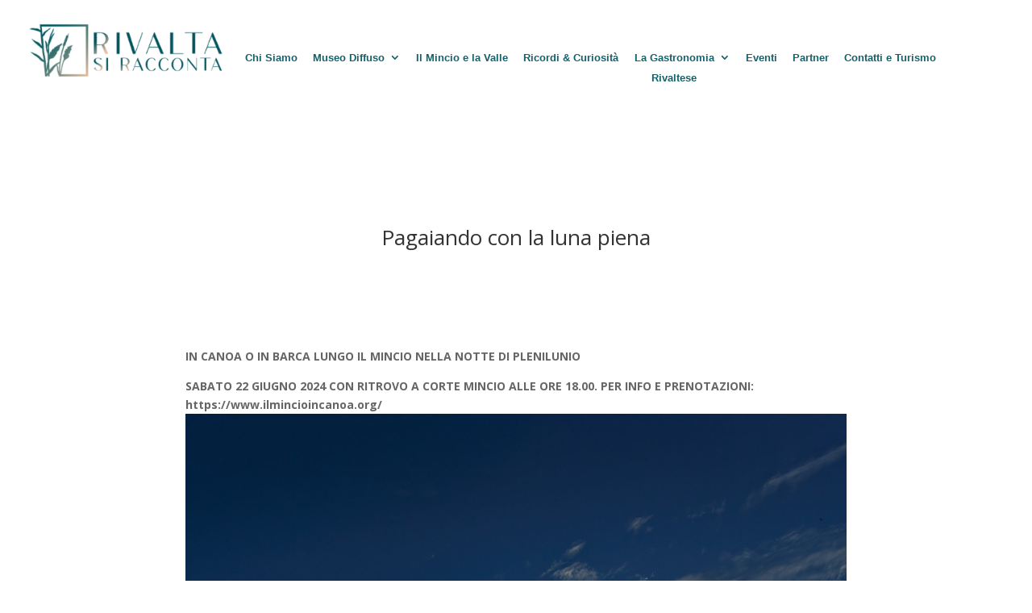

--- FILE ---
content_type: text/css
request_url: https://www.rivaltasiracconta.it/wp-content/themes/Divi-child/style.css?ver=4.18.0
body_size: 6394
content:
/*
Theme Name:   Divi Child (Rivalta si racconta)
Template:     Divi
Version:      1.0.0
License:      GNU General Public License v2 or later
License URI:  http://www.gnu.org/licenses/gpl-2.0.html
*/

/**
 * Responsive
 * 
 */
 .left_form{width: 48%; float: left;}
 .right_form{width: 48%; float: right;}
 .full_form{width: 100%;}
 #titolo_a_piedi h2{padding-bottom: 40px;}
 
 /*Pagina Ricordi*/
 #wpcf7-f228-p213-o1{max-width: 700px; margin: auto; display: table;}
 #wpcf7-f228-p213-o1 input,  #wpcf7-f228-p213-o1 textarea{border-radius: 11px; background: #fff; height: 42px; width: 100%; color: #636363; font-family: 'Open Sans',Helvetica,Arial,Lucida,sans-serif; font-size: 20px; line-height: 60px; padding-left: 10px; border: none;}
 #wpcf7-f228-p213-o1 textarea{height: 130px; line-height: 30px;}
 #wpcf7-f228-p213-o1 span.text_privacy{width: 95%;}
 #wpcf7-f228-p213-o1 span.text_privacy br{display: none}
 #wpcf7-f228-p213-o1 input[type="checkbox"]{height: 18px;}
 #wpcf7-f228-p213-o1 input[type="submit"]{width: auto; display: table; margin: auto; font-family: 'Open Sans',handwriting !important; border-width: 0px !important; border-radius: 15px; font-size: 35px; text-transform: lowercase !important; height: auto; line-height: 30px; padding-left: 20px; color: #407781; margin-bottom: 20px; padding-right: 20px; margin-top: 40px;}
 #wpcf7-f228-p213-o1 .documento{background: #fff; padding-bottom: 0px; margin-bottom: 15px; border-radius: 10px;}
 #wpcf7-f228-p213-o1 .documento span:after{content:" Carica Documento*"; top: -5px; position: absolute; left: 0; border-radius: 11px; color: #636363; font-family: 'Open Sans',Helvetica,Arial,Lucida,sans-serif; font-size: 20px; opacity: 0.6; padding: 0px 10px;}
 #wpcf7-f228-p213-o1 .documento input{font-size: 0px; opacity: 0; z-index: 9; position: relative;}
 #wpcf7-f228-p213-o1 .wpcf7-spinner{display: none}
 
 /*Altre Pagine Form*/
 #wpcf7-f206-p200-o1, #wpcf7-f189-p29-o1, #wpcf7-f189-p200-o1{max-width: 700px; margin: auto; display: table;}
 #wpcf7-f206-p200-o1 input,  #wpcf7-f206-p200-o1 textarea, #wpcf7-f189-p29-o1 input, #wpcf7-f189-p29-o1 textarea, #wpcf7-f189-p200-o1 input, #wpcf7-f189-p200-o1 textarea{border-radius: 11px; background: #fff; height: 42px; width: 100%; color: #636363; font-family: 'Open Sans',Helvetica,Arial,Lucida,sans-serif; font-size: 20px; line-height: 60px; padding-left: 10px; border: none;}
 #wpcf7-f206-p200-o1 textarea, #wpcf7-f189-p29-o1 textarea, #wpcf7-f189-p200-o1 textarea{height: 130px; line-height: 30px;}
 #wpcf7-f206-p200-o1 input[type="checkbox"], #wpcf7-f189-p29-o1 input[type="checkbox"], #wpcf7-f189-p200-o1 input[type="checkbox"]{height: 18px;}
 #wpcf7-f206-p200-o1 input[type="submit"], #wpcf7-f189-p29-o1 input[type="submit"], #wpcf7-f189-p200-o1 input[type="submit"]{width: auto; display: table; margin: auto; font-family: 'Open Sans',handwriting !important; border-width: 0px !important; border-radius: 15px; color: #407781; font-size: 35px; text-transform: lowercase !important; height: auto; line-height: 30px; padding-left: 20px; padding-right: 20px; margin-top: 20px;}
 .wpcf7-list-item{margin: 0px !important;}
 span.text_privacy{padding-left: 11px; float: left; padding-left: 20px; font-family: 'Open Sans',Helvetica,Arial,Lucida,sans-serif; color: #636363; font-size: 13px;}
 .check_privacy .wpcf7-form-control-wrap{float: left;}
 #form_bg{background: #F5F5F5; padding: 10px; border-radius: 14px;}
 .slide_boxed .et_pb_text_overlay_wrapper{background: none !important;}
 .slide_boxed{max-width: 970px; margin: auto; display: table; margin-bottom: 70px;}
 
 /*Extra*/
 .chi_siamo ul{padding-left: 0px; padding-right: 0px;}
 .chi_siamo ul li{list-style-type: none;}
 .popup_box.partner_popup a.close{right: 20px !important; position: absolute !important; top: 5px !important;}
 .popup_index .popup_box.partner_popup .primo{padding-top: 40px !important;}
 .left_block_eventi{margin: 20px}
 .right_block_eventi{width: calc(100% - 178px); margin-top: 30px;}
 .titolo_rivalta h1{font-family: 'Vaughan',sans-serif; font-size: 52px; color: #dcb89c !important; line-height: 29px;}
 body.page-id-2145 header #full_row{background-color: #00565f !important}
 body.page-id-2145 header #full_row span{background-image: url("/wp-content/uploads/2022/11/logo_white-e1667572695815.png"); height: auto; background-size: contain; background-repeat: no-repeat; background-position: center;}
 body.page-id-2145 header #full_row span img{opacity: 0}
 body.page-id-2145 header #full_row ul{background: #00565f !important}
 body.page-id-2145 header #full_row ul li a{color: #fff !important}
 body.page-id-2145 header #full_row .et_pb_menu_0_tb_header.et_pb_menu{background-color: #00565f !important}
 body.page-id-2145 header #full_row .mobile_menu_bar{background: transparent !important}
 .img_mobile_cibo{display: none !important;}

 .et_pb_text_0, .et_pb_text_1, .et_pb_text_2, .et_pb_text_3, .et_pb_text_4, .et_pb_text_5, .et_pb_text_6, .et_pb_text_7, .et_pb_text_8, .et_pb_text_9, .et_pb_text_10, .et_pb_text_11, .et_pb_text_12, .et_pb_text_13 { font-family:"Open Sans" !important; font-size:16px !important; line-height:26px !important; }
 .et_pb_text_5.et_pb_text, .et_pb_text_4.et_pb_text, .et_pb_text_2.et_pb_text, .et_pb_text_6.et_pb_text, .et_pb_text_7.et_pb_text, .et_pb_text_0.et_pb_text, .et_pb_text_9.et_pb_text, .et_pb_text_1.et_pb_text, .et_pb_text_10, .et_pb_text_11, .et_pb_text_12, .et_pb_text_13 { font-weight:500 !important; }

 #post-4762 .et_pb_text { font-family:"Open Sans" !important; font-size:16px !important; line-height:26px !important; color:#000 !important; }
 
 
 /*Mobile*/
 @media screen and (min-width: 1024px) {
 #ourHolder div.item .padding{height: 310px !important;}
 .popup_index .popup_box.partner_popup{transform: translate(-50%, -40%) !important;}
 
 }
 
 @media screen and (min-width: 768px) {
 .width_mobile.popup_index .popup_box.partner_popup{position: absolute; top: 50%; left: 50%; transform: translate(-50%, -100%) !important;}
 }
 
 
 @media screen and (max-width: 1650px){
 .mincio h2{font-size: 28px; line-height: 28px;}
 }
 
 @media screen and (max-width: 1650px) and (min-width: 1024px) {
 .popup_box.partner_popup{transform: translate(-30%, -40%) !important;}
 }
 
 
 @media screen and (max-width: 1530px) and (min-width: 1301px){
 .right_block_eventi{width: 48%; padding: 20px 0px; margin: 0px !important;}
 .left_block_eventi{margin: 2% !important;}
 }
 
 
 @media screen and (max-width: 1400px) {
 .popup_box.partner_popup{width: 96% !important;}
 .popup_box.partner_popup a.close{right: 0px !important;}
 .popup_box.partner_popup img{margin-right: 20px;}
 }
 
 
 @media screen and (max-width: 1300px) {
 .mincio{width: 80%;}
 .mincio h2{font-size: 22px; line-height: 24px;}
 .mincio .et_pb_image{padding-right: 20px !important; padding-left: 20px !important;}
 .mincio .et_pb_text{padding-right: 20px !important; padding-left: 20px !important;}
 #ourHolder div.item{width: 50%;}
 .left_block_eventi{margin: 2%;}
 .right_block_eventi{width: 60%; padding: 15px; margin: 0px !important;}
 .popup_box.partner_popup img{margin-right: 20px;}
 }
     
 
 @media screen and (max-width: 981px) {
 img.img_mobile_cibo{display: block !important; margin-top: 50px;}
 .titolo_rivalta h1{font-size: 40px;}
 .titolo_rivalta p{font-size: 18px !important; text-align: left !important; line-height: 23px !important;}
     
 }
 
 
 @media screen and (max-width: 980px) {
 img.img_mobile_cibo{display: block !important; margin-top: 50px;}
 .page-id-169 header #full_row span{height: auto !important; width: auto !important;}
 .page-id-169 header #full_row span img{display: block !important; opacity: 0}
 .page-id-169 header #full_row .et_pb_menu{background: transparent !important}
 .page-id-169 header #full_row .mobile_menu_bar{background: transparent !important}
 }
 
 
 @media screen and (max-width: 962px) {
 .right_block_eventi{width: 53%; padding: 15px 15px 15px 5px;}
 }
 
 @media screen and (max-width: 825px) {
 .right_block_eventi{width: 100%; padding: 15px;}
 #ourHolder div.item .padding{height: auto; padding: 10px 10px 20px;}
 }
 
 
 @media screen and (max-width: 768px) {
     
 .popup_box.partner_popup a.close{right: 0px !important; margin-right: 20px;}
 .page-id-169 header #full_row.et_pb_section_0_tb_header{background: #fff !important}
 .page-id-169 header #full_row.et_pb_section_0_tb_header span img{opacity: 1;}
 .page-id-169 header #full_row.et_pb_section_0_tb_header ul{background: #fff !important;}
 .page-id-169 header #full_row.et_pb_section_0_tb_header ul li a{color: #14626b !important;}
 .titolo_mobile.tit_museo_etnografico.et_pb_text_align_left, .titolo_mobile.tit_museo_etnografico.et_pb_text_align_left h1{padding: 0px !important}
 
     
 /*Header*/
 header{width: 100%; position: absolute; z-index: 9;}
 body.home header #full_row{width: 85%; background: #fff; overflow: hidden; border-radius: 0px 0px 20px 20px !important; margin: auto; padding: 5px 0px; box-shadow: 0px 2px 18px 0px rgba(0,0,0,0);}
 header #full_row{width: 85%; background: #fff; overflow: hidden; border-radius: 0px 0px 20px 20px !important; margin: auto; padding: 5px 0px; box-shadow: 0px 2px 18px 0px rgba(0,0,0,0.3);}
 header #full_row .et_pb_row{padding: 0px;}
 header #full_row .et_pb_column_1_4{width: 50% !important; margin-right: 0px !important; position: relative; z-index: 99; margin-bottom: 0px; padding-left: 10px;}
 header #full_row .et_pb_column_3_4{width: 100% !important; padding-right: 0px; position: absolute; top: 50%; left: 50%; transform: translate(-50%, -50%); padding-left: 0px;}
 header #full_row ul{padding-top: 30px !important; border: 0px; border-radius: 0px 0px 20px 20px !important; }
 header #full_row ul li a{font-size: 17px !important; line-height: 25px; text-align: left; font-weight: 300 !important; padding: 3px 20px;}
 header #full_row ul li a br{display: none}
 header .mobile_menu_bar::before{font-size: 40px; top: 0px !important;}
 header .closed .mobile_menu_bar::before, header .opened .mobile_menu_bar::before{display: none}
 header .closed .mobile_menu_bar, header .opened .mobile_menu_bar{padding-right: 10px;}
 header .closed .mobile_menu_bar::after{content:""; background: url('/wp-content/uploads/2022/11/icon-chiudi.svg'); width: 35px; height: 25px; display: table; background-repeat: no-repeat; margin-right: 0px; position: relative; top: -2px;}
 header .opened .mobile_menu_bar::after{content:""; background: url('/wp-content/uploads/2022/11/icon-apri.svg'); width: 35px; height: 25px; display: table; background-repeat: no-repeat; margin-right: 0px; position: relative; top: -2px;}
     
 /*Home*/
 .desc_mobile p, .desc_mobile h1, .desc_mobile span{font-size: 16px !important; line-height: 21px !important;}
 .width_mobile .et_pb_gutters3{width: 90% !important; margin: auto;}
 .slide_home_mobile .et_pb_fullwidth_header_container{width: 100% !important}
 .slide_home_mobile .et_pb_fullwidth_header_container .header-content{margin: 0px !important}
 .slide_home_mobile .et_pb_fullwidth_header_subhead{font-size: 18px;}
 .slide_home_mobile .et_pb_container{height: auto !important; border-radius: 20px !important; width: 100% !important; padding: 0px !important;}
 .slide_home_mobile .et_pb_slide_description{padding: 0px !important}
 .slide_home_mobile .et_pb_text_overlay_wrapper{opacity: 0 !important}
 .slide_home_mobile .et_pb_slider_no_arrows{border-radius: 15px !important;}
 .slide_home_mobile .et-pb-controllers a{height: 15px !important; width: 15px !important; border-radius: 50px !important;}
 .cultura_home{padding-bottom: 0px !important}
 .cultura_home #box_shadow{padding: 30px 30px 15px !important; width: 90% !important; border-radius: 00px; box-shadow: 0px 2px 18px 0px rgba(0,0,0,0); margin: 0px auto 0px; display: table; float: none !important;}
 .cultura_home #pulsante_custom{line-height: 40px !important; margin: auto; display: table;}
 .cultura_home p{font-size: 18px; line-height: 22px;}
 .cultura_home img{border-radius: 15px;}
 .cultura_home .titolo_testo h2{display: none}
 .cultura_home h2{font-size: 30px; padding-bottom: 25px !important; line-height: 35px;}
 .eventi .et_pb_row{width: 100% !important; padding-bottom: 0px !important}
 .eventi	#ourHolder{padding-bottom: 12px; padding-top: 12px; padding-left: 25px; padding-right: 25px;}
 .eventi h2{font-size: 40px;}
 .eventi .left_block_eventi{width: 130px; height: 124px; margin: 0px !important;}
 .eventi .right_block_eventi{width: calc(100% - 130px); margin-top: 0px; padding: 15px;}
 .eventi .right_block_eventi h2{font-size: 33px;}
 .eventi #ourHolder div.item .padding{height: auto;}
 .partner h2{font-size: 40px; padding-bottom: 12px !important;}
 .partner .et_pb_gutters3, .eventi .item{background: #f3f3f3; padding: 15px !important; width: 90% !important; border-radius: 20px; box-shadow: 0px 2px 18px 0px rgba(0,0,0,0.3); margin: 0px auto 20px; display: table; float: none !important;}
 #ourHolder div.item{background: #f3f3f3; padding: 15px !important; width: 90% !important; border-radius: 20px; box-shadow: 0px 2px 18px 0px rgba(0,0,0,0.3); margin: 0px auto 20px; display: table; float: none !important;}
 .eventi .item:last-child{margin-bottom: 0px !important}
 .partner .et_pb_gutters3 .et_pb_column{float: left; width: 50% !important; border: 3px solid #f3f3f3; margin: 0px; background: #fff; padding: 10px;}
 .box_home #box_shadow .image_mob_museo{display: none}
 .box_home h2{color: #dcb89c !important; font-size: 30px; margin-top: 0px; margin-bottom: 0px; padding-bottom: 0px !important; padding-left: 35px;}
 .box_home p{font-size: 16px !important; line-height: 21px !important; color: #fff; padding-top: 15px; padding-left: 10%;}
 .image_museo{padding-top: 60px; width: 100%; display: table;}
 .image_museo .et_pb_image_wrap {float: left}
 .image_museo img{width: 250px !important; border-radius: 15px;}
 .box_home .second_text p{font-size: 16px !important; line-height: 21px !important; color: #fff; padding-top: 10px; padding-left: 15px; padding-right: 25px;}
 .box_home a#pulsante_custom{background: #fff; left: 80px; line-height: 30px !important; font-size: 34px !important; margin-top: 5px; margin-bottom: 70px;}
 .et_pb_image_1_tb_footer{width: 100%;}
 footer .et_pb_row_0_tb_footer.et_pb_row{padding-left: 0px !important; padding-right: 0px !important}
 footer .et_pb_row.et_pb_row_2_tb_footer{width: 100% !important}
 footer .et_pb_row.et_pb_row_2_tb_footer img{width: auto !important}
     
 /*Eventi*/
 .eventi_mobile{padding-top: 18% !important; padding-left: 20px; padding-right: 20px;}
 #ourHolder div.item{width: 100% !important;}
 .eventi_mobile .et_pb_row{width: 100% !important;} 
 #ourHolder{padding: 25px;}
 .left_block_eventi{margin: 2%;}
 .right_block_eventi{margin-top: 25px;}
     
 /*Bg Footer*/
 .page-id-14{background: #7aaaab}
     
 /*Pagine*/
 .general_mobile{width: 90%; margin: auto; padding-bottom: 0px;}
 .general_mobile .et_pb_equal_columns{padding-top: 0px !important; padding-bottom: 0px !important}
 .general_mobile a#pulsante_custom{font-size: 30px !important; line-height: 35px !important; padding-left: 10px !important; padding-right: 10px !important;}
 .general_mobile.bottom .et_pb_text_align_left{padding: 0px !important}
 .general_mobile .intro.et_pb_text_align_left{padding-bottom: 20px !important}
 .general_mobile .image{border-radius: 15px; overflow: hidden}
 .chi_siamo{padding-bottom: 0px !important}
 .chi_siamo h1{font-size: 35px; padding-bottom: 0px; text-align: center; line-height: 40px}
 .general_mobile h1{font-size: 35px; padding-bottom: 15px; text-align: center; line-height: 40px}
 .general_mobile.bottom h2{font-size: 30px; padding-bottom: 0px; text-align: center; line-height: 40px}
 .mincio{width: 100% !important; padding-top: 0px !important}
 .mincio .et_pb_column_0{padding-top: 135px; border-radius: 0px; background-image: url("https://www.rivaltasiracconta.it/wp-content/uploads/2022/11/1-FOTO-FLORA-E-FAUNA.jpg");}
 .mincio .et_pb_with_border{box-shadow: 0px 3px 7px 0px rgba(0,0,0,0); margin-bottom: 0px !important}
 .mincio .et_pb_column_0 h2, .mincio .et_pb_column_0 p{color: #fff !important}
 .mincio .et_pb_column_0 a#pulsante_custom{line-height: 40px !important; background: #fff; margin-bottom: 50px; border-radius: 20px; padding-left: 30px !important; padding-right: 30px !important;}
 .mincio .et_pb_button_module_wrapper{padding-bottom: 5px; margin-bottom: 0px !important}
 .mincio .et_pb_button_module_wrapper a#pulsante_custom{line-height: 40px !important; border-radius: 20px; padding-left: 30px !important; padding-right: 30px !important;}
 .mincio .et_pb_text_2{margin-bottom: 0px !important}
 .consigliati{padding: 0px 15px 15px 15px !important}
 .consigliati .et_pb_column_1_4{width: 50% !important; float: left; padding: 0px !important;}
 .consigliati .box_center{padding: 0px 30px !important;}
 .consigliati .container.top{padding: 5px;}
 .consigliati .container.top, .consigliati .container.top img{width: 100%;}
 .chi_siamo p, .general_mobile p{font-size: 16px; line-height: 22px;}
 .chi_siamo ul{padding-left: 0px; padding-right: 0px;}
 .chi_siamo ul li{list-style-type: none; font-size: 16px; line-height: 22px;}
 .chi_siamo p br, .museo_mobile p br{display: none}
 .chi_siamo ul br{display: block}
 /*.general_mobile .et_pb_text_align_left{padding: 130px 15px 50px 15px !important}*/
 .general_mobile.bg_general .et_pb_bg_layout_light{background: #7aaaab}
 #img_hover_icon{padding-top: 0px; background: #fff}
 #img_hover_icon .container.top{border-radius: 10px;}
 #img_hover_icon .et_pb_column{margin-bottom: 10px;}
 #img_hover_icon p{font-size: 24px; line-height: 25px;}
 #img_hover_icon .et_pb_column .lwp_overlay_image .container::after{padding-left: 11px; font-size: 22px;}
 #img_hover_icon .lwp_overlay_image .container::after{width: 40px; height: 40px; background-size: contain;}
 #img_hover_icon	.box_museo{padding-top: 0px !important; padding-bottom: 0px !important;}
 .general_mobile #text_audio{padding-top: 9px !important; padding-bottom: 9px !important;}
 .general_mobile #clear{display: table; clear: both; padding: 0px !important;}
     
 /*Footer*/
 footer{border-radius: 20px 20px 0px 0px; overflow: hidden; width: 90%; margin: auto; padding: 30px 30px 0px; background: #00565f;}
 footer .et_pb_column_0_tb_footer{width: 100% !important;}
 footer .et_pb_section_0_tb_footer.et_pb_section{padding-bottom: 0px !important}
 footer .et_section_regular{padding-top: 0px;}
 footer .et_section_regular .et_pb_row_4col{padding-top: 0px;}
 footer .et_section_regular .et_pb_column_0_tb_footer a{width: 250px; margin: auto; display: table;}
 footer .et_pb_column_2_tb_footer{float: right; width: auto !important; margin-bottom: 10px !important}
 footer .et_pb_column_1_tb_footer, footer .et_pb_column_3_tb_footer{width: auto !important; float: left; margin-bottom: 10px !important}
 footer p, footer a{font-size: 15px; line-height: 20px;}
 .popup_box.partner_popup{width: 85% !important;}
 p.img_mobile_cibo{display: none !important;}
     
 /*Extra*/
 .titolo_mobile h1{padding-bottom: 20px;}
 .general_mobile .intro{padding-top: 0px !important}
 .gastronomia.pulsanti a#pulsante_custom{background: #fff; font-size: 42px !important; line-height: 41px !important; margin-bottom: 30px;}
 span.text_privacy{width: 93%;}
 .titolo_rivalta h1{text-align: left !important; font-size: 40px;}
 .titolo_rivalta p{font-size: 18px !important; text-align: left !important; line-height: 23px !important;}
 }
 
.popup-content > div > a[href="#"]:hover { cursor:initial; }
 
 @media screen and (max-width: 1023px) {
     .titolo_rivalta p{font-family: 'Vaughan',sans-serif; font-size: 40px; color: #DCB89C !important; line-height: 61px; text-align: center;}
     #titolo_a_piedi h2{padding-bottom: 30px; font-size: 40px;}
     #a_piedi{padding-bottom: 30px}
 /* 	.image_popup .popup_box{width: 75% !important; top: 100% !important;} */
     .image_popup .popup_box { height: 100%; width: 90%; left: 5%; top: 0; }
     .popup_box_1, .popup_box_2, .popup_box_3, .popup_box_4, .popup_box_5, .popup_box_6, .popup_box_7, .popup_box_8, .popup_box_9, .popup_box_10, .popup_box_11, .popup_box_12, .popup_box_13, .popup_box_14, .popup_box_15, .popup_box_16, .popup_box_17{width: 70% !important;}
 }
 
 
 @media screen and (max-width: 767px) {
 .width_mobile.popup_index .popup_box.partner_popup{display: none}
 .popup_index .popup_box.partner_popup{position: absolute; border: 0px; transform: translate(-50%, -35%) !important; margin: 0px auto 50px; top: 50%; left: 50%; z-index: 99999999;}
 .popup_mobile_home{z-index: 9999 !important}
 .popup_box.partner_popup a.close{right: 0px !important;}
 .popup_index .popup_box.partner_popup .primo img{margin: 0px !important; padding: 0px 0px 0px !important;}
 .popup_index .popup_box.partner_popup .primo{padding: 45px 25px 25px !important; width: 100% !important}
 .popup_box.partner_popup img{margin-right: 5px !important; margin-top: 5px !important;}
     
 /*Pagina Museo Diffuso*/
 .contenitore_pagina_museo{padding-top: 12% !important; padding-left: 0px !important; padding-right: 0px !important}
     .contenitore_pagina_museo .titolo_museo{padding-top: 54px; padding-bottom: 33px;}
     .contenitore_pagina_museo .titolo_museo p{text-align: center}
     #contenuto_museo_diffuso{padding-top: 0px !important; width: 100% !important; padding-bottom: 40px;}
     #contenuto_museo_diffuso .sezione_popup{margin: 0px !important}
     #contenuto_museo_diffuso .image_popup{padding: 0px !important}  
     .contenitore_pagina_museo .image_popup .all_box{max-width: 100% !important;}
     #contenuto_museo_diffuso img{max-width: 100% !important; width: 100% !important}
     
     #contenuto_museo_diffuso #titolo_mobile{padding-top: 17px; margin: 0px !important; padding-left: 40px; padding-bottom: 20px; padding-right: 40px;}
     #contenuto_museo_diffuso #titolo_mobile p{color: #2D6974; font-size: 19px; line-height: 29px;}
     #contenuto_museo_diffuso #descrizione_mobile{padding-right: 40px; padding-left: 40px;}
     #contenuto_museo_diffuso #descrizione_mobile p{letter-spacing: 1.05pt; color: #2A2A2A}
     #a_piedi{padding-right: 40px; padding-bottom: 40px; padding-left: 38px;}
     #a_piedi #box_shadow{width: 100% !important; padding: 40px !important;}
     #titolo_a_piedi h2{display: none;}
     #titolo_a_piedi p{letter-spacing: 1.05pt; color: #DCB89C !important}
     #titolo_a_piedi p:last-child{letter-spacing: 1.05pt; color: #fff !important}
     .contenitore_pagina_museo .titolo_museo p{font-family: 'Vaughan',sans-serif; font-size: 40px; color: #00565f !important; line-height: 61px;}
     .titolo_rivalta p{font-family: 'Vaughan',sans-serif; font-size: 40px; color: #DCB89C !important; line-height: 61px;text-align: center;}
     #a_piedi #box_shadow a#pulsante_custom.pulsante_rivalta{font-size: 50px !important; line-height: 45px !important; padding-left: 15px !important; padding-right: 15px !important; display: table; margin: 45px auto 0px !important;}
     .chi_siamo.mappa{padding-top: 100px}
     .titolo_rivalta h1{text-align: left !important; font-size: 35px;}
     .page-id-169 footer{margin-top: 50px;}
     .page-id-169 .eventi_mobile{background: #00565f !important;}
     .no_p_up{padding-top: 0px !important}
 }
 
 
 
 @media screen and (max-width: 700px){
     .titolo_rivalta h1{text-align: left !important; font-size: 30px; line-height: 35px;}
 }
 
 
 @media screen and (max-width: 500px){
     #a_piedi{padding-right: 25px !important; padding-bottom: 40px !important; padding-left: 25px !important;}
     #contenuto_museo_diffuso #descrizione_mobile, #contenuto_museo_diffuso #titolo_mobile{padding-right: 25px !important; padding-left: 25px !important;}
     #a_piedi #box_shadow{padding: 30px !important;}
     #contenuto_museo_diffuso #titolo p{font-size: 12pt !important;}
     .titolo_rivalta p{font-size: 18px !important; line-height: 24px !important; padding-bottom: 0px;}
     .titolo_rivalta{margin-bottom: 35px !important}
     .popup_box.partner_popup{width: 100% !important;}
     .chi_siamo.mappa h1{font-size: 26px !important; line-height: 35px !important;}
     .et_pb_section_0_tb_footer{height: auto !important;}
     .et_pb_row_0.et_pb_row.space_mobile_title{padding-top: 10% !important;}
 }
 
 
 @media screen and (max-width: 768px) and (min-width: 401px){
 .box_home{padding: 0px 25px 15px 25px !important; width: 96%; background: #2d6974; border-radius: 25px; margin: 30px auto; background-image: url("/wp-content/uploads/2022/12/Tracciato-39-e1669977214617.png"), url("/wp-content/uploads/2022/12/Tracciato-40.png"); background-repeat: no-repeat; background-position: 50% -5px, 50% 90%;}
 .box_home #box_shadow{padding: 0px !important; width: auto; box-shadow: 0px 2px 18px 0px rgba(0,0,0,0) !important; display: table;}
 .page-id-29 .et_pb_row_1, .page-id-29 .et_pb_row_2{display: table !important;}
 
 .popup_box_1, .popup_box_2, .popup_box_3, .popup_box_4, .popup_box_5, .popup_box_6, .popup_box_7, .popup_box_8, .popup_box_9, .popup_box_10, .popup_box_11, .popup_box_12, .popup_box_13, .popup_box_14, .popup_box_15, .popup_box_16, .popup_box_17{width: 70% !important;}
     .et_pb_row_0.et_pb_row.space_mobile_title{padding-top: 10% !important;}
     #text_white{color: #fff !important;}
     p.img_mobile_cibo, .img_mobile_cibo{display: block !important;}
 }
 
 
 @media screen and (max-width: 450px){
 .eventi .right_block_eventi{width: 100%; margin-top: 10px; padding: 15px;}
 #ourHolder div.item .padding{padding: 10px 0px 20px !important;}
 .page-id-29 .et_pb_row_1, .page-id-29 .et_pb_row_2{display: table !important;}
     
 .popup_box_1, .popup_box_2, .popup_box_3, .popup_box_4, .popup_box_5, .popup_box_6, .popup_box_7, .popup_box_8, .popup_box_9, .popup_box_10, .popup_box_11, .popup_box_12, .popup_box_13, .popup_box_14, .popup_box_15, .popup_box_16, .popup_box_17{width: 90% !important;}
     #text_white{color: #fff !important;}
     .page-id-377 .lwp_overlay_image_0 .lwp_overlay_content, .page-id-377 .lwp_overlay_image_3 .lwp_overlay_content, .page-id-377 .lwp_overlay_image_1 .lwp_overlay_content, .page-id-377 .lwp_overlay_image_2 .lwp_overlay_content{font-size: 21px !important; color: #FFFFFF !important; line-height: 12px !important;}
     .home .et_pb_slide_4 p, .et_pb_slide_6 p, .et_pb_slide_5 p, .et_pb_slide_7 p, .et_pb_slide_2 p, .et_pb_slide_1 p, .et_pb_slide_3 p, .et_pb_slide_0 p{height: 60px !important;}
     footer .et_pb_row .et_pb_column.et_pb_column_1_4, footer .et_pb_row .et_pb_column.et_pb_column_1_5, footer .et_pb_row .et_pb_column.et_pb_column_1_6{width: 100% !important;}
     footer p, footer a{width: 100%; text-align: left !important;}
     footer .et_pb_social_media_follow li a.icon::before{text-align: center !important;}
 }	
 
     
 @media screen and (max-width: 400px){
 .box_home{padding: 0px 25px 15px 25px !important; width: 96%; background: #2d6974; border-radius: 25px; margin: 30px auto; background-image: url("/wp-content/uploads/2022/12/Tracciato-39-e1669977214617.png"), url("/wp-content/uploads/2022/12/Tracciato-40.png"); background-repeat: no-repeat; background-position: 30px -5px, 0% 90%;}
 .box_home #box_shadow{padding: 0px !important; width: 100%; box-shadow: 0px 2px 18px 0px rgba(0,0,0,0) !important; display: table;}
 .page-id-29 .et_pb_row_1, .page-id-29 .et_pb_row_2{display: table !important;}
     p.img_mobile_cibo, .img_mobile_cibo{display: block !important;}
     .page-id-377 .lwp_overlay_image_0 .lwp_overlay_content, .page-id-377 .lwp_overlay_image_3 .lwp_overlay_content, .page-id-377 .lwp_overlay_image_1 .lwp_overlay_content, .page-id-377 .lwp_overlay_image_2 .lwp_overlay_content{font-size: 21px !important; color: #FFFFFF !important; line-height: 12px !important;}
     .home .et_pb_slide_4 p, .et_pb_slide_6 p, .et_pb_slide_5 p, .et_pb_slide_7 p, .et_pb_slide_2 p, .et_pb_slide_1 p, .et_pb_slide_3 p, .et_pb_slide_0 p{height: 60px !important;}
     footer .et_pb_row .et_pb_column.et_pb_column_1_4, footer .et_pb_row .et_pb_column.et_pb_column_1_5, footer .et_pb_row .et_pb_column.et_pb_column_1_6{width: 100% !important;}
     footer p, footer a{width: 100%; text-align: left !important;}
     footer .et_pb_social_media_follow li a.icon::before{text-align: center !important;}
 }
 
 /**
  * Style
  * */
 img.img_mobile_cibo{display: none}
 .slide_home .et-pb-controllers a{height: 40px !important; width: 40px !important; border-radius: 50px !important;}
 .et-pb-controllers a{background: #DEDEDE !important;}
 .et-pb-controllers .et-pb-active-control{background: #00565F !important;}
 #full_row .et_pb_row{width: 100% !important; max-width: 100% !important; padding-left: 2%; padding-right: 2%;}
 #full_row .et_pb_gutters3 .et_pb_column_1_4{width: 16.875% !important; margin-right: 0px !important;}
 #full_row .et_pb_gutters3 .et_pb_column_3_4{width: 76.625% !important;}
 #box_shadow{-webkit-box-shadow: 0px 6px 18px 3px rgba(0,0,0,0.45); box-shadow: 0px 6px 18px 3px rgba(0,0,0,0.45);}
 #img_hover_icon .lwp_overlay_image .container::after{content:""; background: url('https://www.rivaltasiracconta.it/wp-content/uploads/2022/11/icon.png'); width: 42px; height: 42px; display: table; position: absolute; z-index: 99999999; bottom: 20px; left: 20px; background-repeat: no-repeat;}
 #img_hover_icon .et_pb_column .lwp_overlay_image .container::after{font-family: 'Open Sans',Helvetica,Arial,Lucida,sans-serif; font-size: 25px; line-height: 32px;}
 #riga_1 .et_pb_column:nth-child(1) .lwp_overlay_image .container::after{content:"1"; color: #fff; padding-left: 16px;}
 #riga_1 .et_pb_column:nth-child(2) .lwp_overlay_image .container::after{content:"2"; color: #fff; padding-left: 13px;}
 #riga_1 .et_pb_column:nth-child(3) .lwp_overlay_image .container::after{content:"3"; color: #fff; padding-left: 14px;}
 #riga_2 .et_pb_column:nth-child(1) .lwp_overlay_image .container::after{content:"4"; color: #fff; padding-left: 13px;}
 #riga_2 .et_pb_column:nth-child(2) .lwp_overlay_image .container::after{content:"5"; color: #fff; padding-left: 13px;}
 #riga_2 .et_pb_column:nth-child(3) .lwp_overlay_image .container::after{content:"6"; color: #fff; padding-left: 13px;}
 #riga_3 .et_pb_column:nth-child(1) .lwp_overlay_image .container::after{content:"7"; color: #fff; padding-left: 16px;}
 #riga_3 .et_pb_column:nth-child(2) .lwp_overlay_image .container::after{content:"8"; color: #fff; padding-left: 13px;}
 #riga_3 .et_pb_column:nth-child(3) .lwp_overlay_image .container::after{content:"9"; color: #fff; padding-left: 13px;}
 #riga_4 .et_pb_column:nth-child(1) .lwp_overlay_image .container::after{content:"10"; color: #fff; padding-left: 9px;}
 #riga_4 .et_pb_column:nth-child(2) .lwp_overlay_image .container::after{content:"11"; color: #fff; padding-left: 11px;}
 #riga_4 .et_pb_column:nth-child(3) .lwp_overlay_image .container::after{content:"12"; color: #fff; padding-left: 9px;}
 #riga_5 .et_pb_column:nth-child(1) .lwp_overlay_image .container::after{content:"13"; color: #fff; padding-left: 10px;}
 #riga_5 .et_pb_column:nth-child(2) .lwp_overlay_image .container::after{content:"14"; color: #fff; padding-left: 9px;}
 #riga_5 .et_pb_column:nth-child(3) .lwp_overlay_image .container::after{content:"15"; color: #fff; padding-left: 9px;}
 #icon_audio{float: left; display: inline-table;}
 #text_audio{float: left; display: inline-table; padding-left: 20px; padding-top: 9px;}
 #clear{display: table; clear: both;}
 
 /*Footer*/
 footer .et_pb_row_0_tb_footer{width: 100%; justify-content: space-between !important; display: flex; align-items: center;}
 footer .et_pb_row_0_tb_footer:after{display: none;}
 footer .et_pb_column_3_tb_footer{width: auto !important}
 footer .et_pb_column_3_tb_footer p{line-height: 25px;}
 
 /*Home*/
 .slide_home .et_pb_slide{padding: 0px !important}
 .slide_home .et_pb_container{width: 50%; margin-right: 0px;}
 .slide_home .et_pb_slide_description{padding-right: 0px; padding-bottom: 80px; padding-top: 300px;}
 .text_align_vertical{position: absolute; top: 50%; left: 50%; transform: translate(-50%, -50%); width: 100%; padding: 40px;}
 .et_pb_menu .et_pb_menu__menu, .et_pb_menu .et_pb_menu__menu nav, .et_pb_menu .et_pb_menu__menu nav ul{width: 100%;}
 .et_pb_menu .et-menu{margin-left: 0px !important; margin-right: 0px !important;}
 #full_row ul{padding-top: 30px !important;}
 #full_row ul li{padding: 0px 1% !important; margin-top: 0px !important;}
 #full_row ul li a{font-size: 1vw !important;}
 
 /*Hover Image*/
 #img_hover_icon .container.top{overflow: hidden; border-radius: 15px;}
 #img_hover_icon .container.top img{zoom: 1; -moz-transform: scale(1); -o-transform: scale(1); -webkit-transform: scale(1); transform: scale(1); -webkit-transition: all .3s ease-in-out; -moz-transition: all .3s ease-in-out; -o-transition: all .3s ease-in-out; -ms-transition: all .3s ease-in-out; transition: all .3s ease-in-out;}
 #img_hover_icon .container.top:hover img{zoom: 1.15; -moz-transform: scale(1.15); -o-transform: scale(1.15); -webkit-transform: scale(1.15); transform: scale(1.15); -webkit-transition: all .3s ease-in-out; -moz-transition: all .3s ease-in-out; -o-transition: all .3s ease-in-out; -ms-transition: all .3s ease-in-out; transition: all .3s ease-in-out;}
 #img_hover_icon #pulsante_custom{line-height: 45px !important;}
 
 /*Gastronomia*/
 #img_hover_icon.gastronomia .container::after{display: none}
 
 /*Pagine Verdi*/
 .page-id-169 header #full_row{background: #00565f !important}
 .page-id-169 header #full_row span{background-image: url("/wp-content/uploads/2022/11/logo_white-e1667572695815.png"); width: 315px; height: 100px; background-size: contain; background-repeat: no-repeat; background-position: center;}
 .page-id-169 header #full_row span img{display: none}
 .page-id-169 header #full_row ul{background: #00565f !important}
 .page-id-169 header #full_row ul li a{color: #fff !important;}
 #full_row ul li a{font-size: 18px; line-height: 25px; text-align: center;}
 .et_pb_gutters3 .et_pb_column{margin-right: 1%;}
 .et_pb_gutters3 .et_pb_column_3_4{width: 78%;}
 
 /*Partner*/
 span.text_privacy{line-height: 15px;}
 
 /*Giovanni Draghi*/
 .box_sinistra{float: left; padding-right: 30px; width: 50%}
 .box_destra{float: right; padding-left: 30px; width: 50%; padding-right: 20px;}
 
 /*Museo Diffuso*/
 .sezione_popup{z-index: 99}
 .image_popup{position: relative; padding-right: 10%;}
 .image_popup a.close{ cursor: pointer; position:absolute; top:1rem; right:1rem; background-color:#333; padding:0.5rem; border-radius:1rem; }
 .image_popup a.close img{padding: 0px}
 .image_popup .popup_box { padding: 15px 10px; background: #593a1e; position: absolute; z-index: 999; overflow: auto; }
 .image_popup .all_box{position: absolute; top: 0; max-width: 657px; height: 100%; width: 100%;}
 .image_popup .all_box a{cursor: pointer; font-size: 13px; background: #e37845; color: #fff; font-weight: 600; padding: 0px; line-height: 10px; border-radius: 50%; width: 3.1% !important; height: 3.1%; text-align: center; display: flex !important; justify-content: center; align-items: center; opacity: 0;}
 .image_popup .all_box a.pop_uno{bottom: 13%; right: 11%; transform: translate(-40%, -5%); position: absolute}
 .image_popup .all_box a.pop_due{bottom: 13%; right: 8%; transform: translate(-40%, -5%); position: absolute}
 .image_popup .all_box a.pop_tre{bottom: 27%; right: 42%; transform: translate(-5%, 9%); position: absolute;}
 .image_popup .all_box a.pop_quattro{bottom: 31%; right: 41%; transform: translate(-30%, 45%); position: absolute;}
 .image_popup .all_box a.pop_cinque{bottom: 58%; left: 24%; transform: translate(4%, 46%); position: absolute;}
 .image_popup .all_box a.pop_sei{bottom: 54%; left: 25%; transform: translate(-15%, 25%); position: absolute;}
 .image_popup .all_box a.pop_sette{bottom: 60%; right: 38%; transform: translate(-35%, 15%); position: absolute;}
 .image_popup .all_box a.pop_otto{bottom: 60%; right: 35%; transform: translate(-27%, 15%); position: absolute;}
 .image_popup .all_box a.pop_nove{bottom: 60%; right: 32%; transform: translate(-40%, 15%); position: absolute;}
 .image_popup .all_box a.pop_dieci{bottom: 63%; right: 41%; transform: translate(-44%, 19%); position: absolute;}
 /* .image_popup .popup_box{padding: 15px 10px; background: #593a1e; height: auto; width: 60%; left: 50%; transform: translate(-50%, -50%); position: absolute; top: 50%; z-index: 999;} */
 .image_popup .popup_box .primo, .image_popup .popup_box .secondo, .image_popup .popup_box .terzo, .image_popup .popup_box .quarto, .image_popup .popup_box .quinto, .image_popup .popup_box .sesto, .image_popup .popup_box .settimo, .image_popup .popup_box .ottavo, .image_popup .popup_box .nono, .image_popup .popup_box .decimo {display: none}
 
 .popup_box img { max-width:350px; width:100%; display:block; margin:0 auto; padding:5px; }

 
 /*Extra*/
 article .overlay .text{width: 100%; padding-left: 10px; padding-right: 10px; text-align: center}
 .box_center .container.top{margin: auto; display: table;}
 .image_popup .popup_box.disable{display: none;}
 a#pulsante_custom{font-size: 29px !important;}
 .popup_index{z-index: 9999}
 .popup_index .popup_box.partner_popup{-webkit-box-shadow: 0px 0px 15px 0px rgba(0,0,0,0.5); box-shadow: 0px 0px 15px 0px rgba(0,0,0,0.5); border: 0px;}
 .popup_index .popup_box.partner_popup .primo{display: block; width: 80%; margin: auto; padding-top: 15px; padding-bottom: 15px;}
 .popup_index .popup_box.partner_popup .primo img{margin-bottom: 15px !important;}
 #wpcf7-f189-p29-o1 .wpcf7-list-item{margin-top: -6px !important;}
 footer a{color: #fff !important;}
 a#pulsante_custom{font-size: 25px !important;}
 .page-id-29 .et_pb_row_1, .page-id-29 .et_pb_row_2{display: table !important;}
 .et_pb_gutters3 .et_pb_column_4_4 .et_pb_grid_item{width: 45% !important; margin-right: 2% !important; margin-left: 2% !important;}
 .page-id-828 .mfp-title{display: none !important;}
 
 /*Popup*/
 .popup_box_1, .popup_box_2, .popup_box_3, .popup_box_4, .popup_box_5, .popup_box_6, .popup_box_7, .popup_box_8, .popup_box_9, .popup_box_10, .popup_box_11, .popup_box_12, .popup_box_13, .popup_box_14, .popup_box_15, .popup_box_16, .popup_box_17{display: block !important; padding: 15px 10px; background: #fff; height: auto; width: 40%; left: 50%; transform: translate(-50%, -50%); position: fixed; top: 50%; z-index: 999; -webkit-box-shadow: 0px 0px 15px 0px rgba(0,0,0,0.5); box-shadow: 0px 0px 15px 0px rgba(0,0,0,0.5); border: 0px; border-radius: 20px;}
 .popup_box_1.disable, .popup_box_2.disable, .popup_box_3.disable, .popup_box_4.disable, .popup_box_5.disable, .popup_box_6.disable, .popup_box_7.disable, .popup_box_8.disable, .popup_box_9.disable, .popup_box_10.disable, .popup_box_11.disable, .popup_box_12.disable, .popup_box_13.disable, .popup_box_14.disable, .popup_box_15.disable, .popup_box_16.disable, .popup_box_17.disable{display: none !important;}
 .partner_popup.disattiva{display: none;}
 .popup_1.disable{display: none;}
 .popup_1 img{padding: 5px;}
 .popup_2.disable{display: none;}
 .popup_2 img{padding: 5px;}
 .popup_3.disable{display: none;}
 .popup_3 img{padding: 5px;}
 .popup_index a.close{float: right; cursor: pointer;}
 
 .popup_box .primo{display: none !important;}
 .popup_box .secondo{display: none !important;}
 .popup_box .terzo{display: none !important;}
 .popup_box .quarto{display: none !important;}
 .popup_box .quinto{display: none !important;}
 .popup_box .sesto{display: none !important;}
 .popup_box .settimo{display: none !important;}
 .popup_box .ottavo{display: none !important;}
 .popup_box .nono{display: none !important;}
 .popup_box .decimo{display: none !important;}
 
 .popup_box .primo.active{display: block !important;}
 .popup_box .secondo.active{display: block !important;}
 .popup_box .terzo.active{display: block !important;}
 .popup_box .quarto.active{display: block !important;}
 .popup_box .quinto.active{display: block !important;}
 .popup_box .sesto.active{display: block !important;}
 .popup_box .settimo.active{display: block !important;}
 .popup_box .ottavo.active{display: block !important;}
 .popup_box .nono.active{display: block !important;}
 .popup_box .decimo.active{display: block !important;}
 
 .page-id-169 .partner_popup img{display: table !important; margin: auto; max-height: 600px;}
 .page-id-169 .partner_popup span{width: 100%; text-align: center; display: table;}
 .open_popup_16, .open_popup_17{cursor: pointer;}
 /* .image_popup a.close img{padding-top: 55px;} */
 .image_popup a.close img{padding-top:0;}
 
 .grid { display:grid; }
 /* .popup_box .grid-2cols { grid-template-columns: repeat(2, 50%); } */
 
 .popup_index .popup_box .primo { display:block !important; }
 
 @media only screen and (min-width:768px) {
     .grid-2cols { grid-template-columns: repeat(2, 50%); }
 }

 @media only screen and (min-width:1024px) {
     .image_popup .popup_box { height: 100%; width: 90%; left: 5%; top: 0; }
 }

--- FILE ---
content_type: text/css
request_url: https://www.rivaltasiracconta.it/wp-content/et-cache/4560/et-core-unified-4560.min.css?ver=1767277327
body_size: 323
content:
#text_audio{padding-left:0px!important}.et_mobile_menu li a{border:none!important}#wpcf7-f189-p950-o1 input,#wpcf7-f189-p950-o1 textarea{border-radius:11px;background:#fff;height:42px;width:100%;color:#636363;font-family:'Sofia Pro',Helvetica,Arial,Lucida,sans-serif;font-size:20px;line-height:60px;padding-left:10px;border:none}#wpcf7-f189-p950-o1 textarea{height:130px;line-height:30px}#wpcf7-f189-p950-o1{max-width:700px;margin:auto;display:table}#wpcf7-f189-p950-o1 input[type="submit"]{width:auto;display:table;margin:auto;margin-top:auto;font-family:'Sacramento',handwriting!important;border-width:0px!important;border-radius:15px;color:#407781;font-size:35px;text-transform:lowercase!important;height:auto;line-height:30px;padding-left:20px;padding-right:20px;margin-top:20px}#wpcf7-f189-p29-o1 input[type="checkbox"]{height:18px!important}#wpcf7-f189-p29-o1 .wpcf7-list-item{margin-top:-6px!important}.et_pb_text_5.et_pb_text,.et_pb_text_4.et_pb_text,.et_pb_text_2.et_pb_text,.et_pb_text_6.et_pb_text,.et_pb_text_7.et_pb_text,.et_pb_text_0.et_pb_text,.et_pb_text_9.et_pb_text,.et_pb_text_1.et_pb_text{color:#000000!important;font-weight:300}.et-menu li li a{width:100%}.et-menu li li a br{display:none}